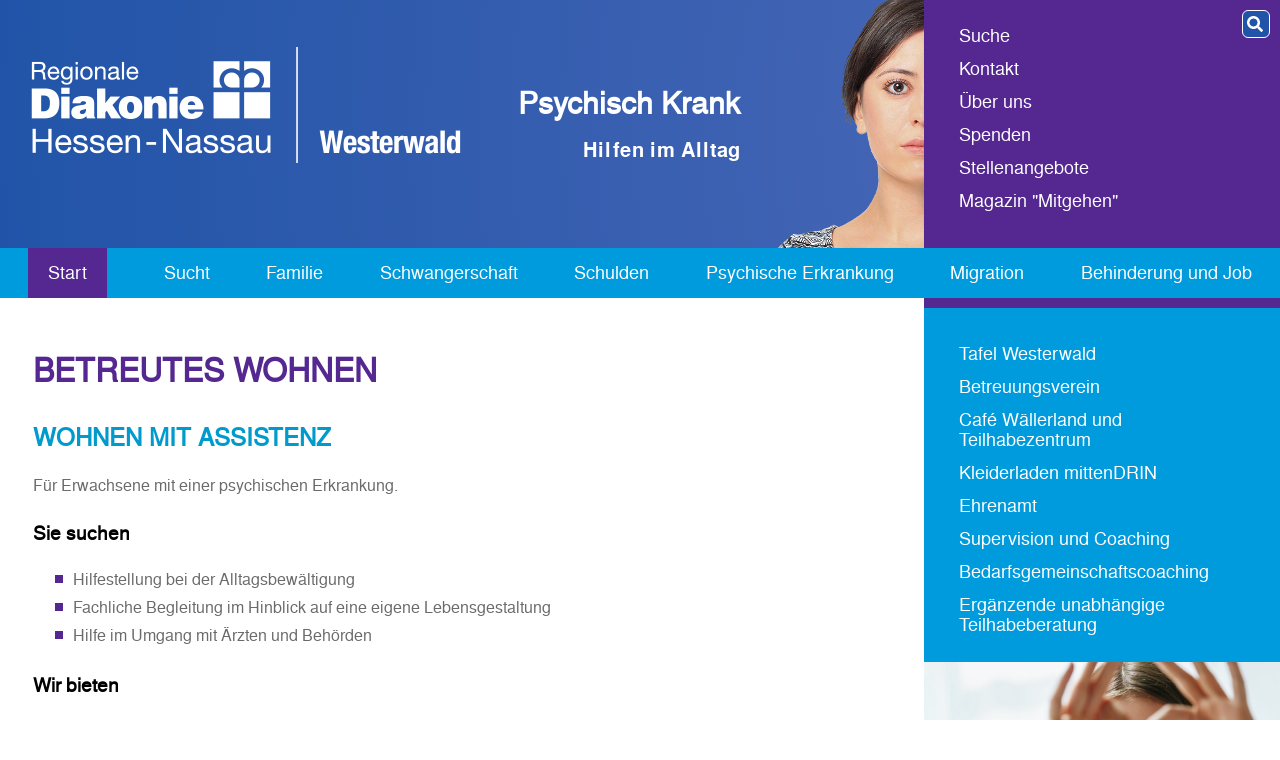

--- FILE ---
content_type: text/html; charset=utf-8
request_url: https://diakonie-westerwald.de/betreutes-wohnen.html
body_size: 4483
content:
<!DOCTYPE html>
<html lang="de">
<head>
<meta charset="utf-8">
<title>Betreutes Wohnen - Diakonisches Werk Westerwald</title>
<base href="https://diakonie-westerwald.de/">
<meta name="robots" content="index,follow">
<meta name="description" content="">
<meta name="generator" content="Contao Open Source CMS">
<meta name="viewport" content="width=device-width, initial-scale=1">
<link rel="stylesheet" href="assets/contao/css/layout.min.css?v=369e0594"><link rel="stylesheet" href="assets/contao/css/responsive.min.css?v=369e0594">    <link rel="stylesheet" href="files/layout/css/styles.css">
<link rel="stylesheet" href="files/layout/css/tinymce.css">
<link rel="stylesheet" media="print" href="files/layout/css/print.css">
<script src="assets/jquery/js/jquery.min.js?v=6f0613d3"></script>
<!--[if lt IE 9]><script src="assets/html5shiv/js/html5shiv-printshiv.min.js"></script><![endif]-->
</head>
<body id="top" class="mac chrome blink ch131" itemscope itemtype="http://schema.org/WebPage">
<!-- indexer::stop -->
<header id="header" itemscope itemtype="http://schema.org/WPHeader">
<a class="logo_wrapper" href="/">
<img class="logo" src="/files/layout/img/LOGO_RDHN_Westerwald_final_weiss.png" alt="Regionale Diakonie Westerwald">
<!--<img class="logo" src="/files/layout/img/Logo_Diakonie_Westerwald.png" alt="Diakonisches Werk Westerwald">-->
</a>
<figure role="group">
<figcaption>
<h1>Psychisch Krank</h1>
<span>Hilfen im Alltag</span>
</figcaption>
<img src="files/layout/img/angebote/18.png" alt="Psychisch Krank">
</figure>
<div class="toolbox tablet" id="toolbox" role="region" aria-live="polite">
<a href="/suche.html" title="Seitensuche"><span class="searchlnk icon" role="button"><i class="fas fa-search fa-1x" ></i></span></a>
<span class="search icon" role="button" aria-controls="toolbox"><i class="fas fa-search fa-1x" ></i></span>
<nav class="mod_navigation block" itemscope itemtype="http://schema.org/SiteNavigationElement">
<a href="betreutes-wohnen.html#skipNavigation2" class="invisible">Navigation überspringen</a>
<ul class="level_1">
<li class="first"><a href="kontakt.html" title="Kontakt" class="first" itemprop="url"><span itemprop="name">Kontakt</span></a></li>
<li><a href="leitbild.html" title="Über uns" itemprop="url"><span itemprop="name">Über uns</span></a></li>
<li><a href="spenden.html" title="Spenden" itemprop="url"><span itemprop="name">Spenden</span></a></li>
<li><a href="stellenangebote.html" title="Stellenangebote" itemprop="url"><span itemprop="name">Stellenangebote</span></a></li>
<li class="last"><a href="magazin-mitgehen.html" title="Magazin &quot;Mitgehen&quot;" class="last" itemprop="url"><span itemprop="name">Magazin "Mitgehen"</span></a></li>
</ul>
<a id="skipNavigation2" class="invisible">&nbsp;</a>
</nav>
<span style="display:none" class="close icon" role="button" aria-controls="toolbox"><i class="fas fa-times fa-1x" ></i></span>
<form style="display:none" action="/suche.html" class="search">
<h1>Webseite durchsuchen</h1>
<label for="term">Geben Sie einen Suchbegriff ein:</label>
<input autocomplete="off" id="term" name="keywords" type="text">
<button type="submit"><i class="fas fa-search fa-1x"></i> Suchen</button>
</form>
</div>
<nav class="main closed" id="mainmenu">
<div class="mainmenubutton" role="button" aria-controls="mainmenu"><i class="fas fa-bars"></i></div>
<ul class="wrapper">
<li class="subAngebote">
<span>Angebote</span>
<ul class="level_1">
<li class="forward"><a href="./" title="Start" class="first" >Start</a></li>
<li><a href="sucht.html" title="Sucht" class="submenu" aria-haspopup="true" >Sucht</a>
<ul class="level_2">
<li><a href="sucht-und-drogenberatung.html" title="Sucht und Drogenberatung" class="first" >Sucht und Drogenberatung</a></li>
<li><a href="g%C3%BCckspielsuchtberatung.html" title="Gücksspielsuchtberatung" >Gücksspielsuchtberatung</a></li>
<li><a href="ambulante-reha-sucht.html" title="Ambulante Reha Sucht" >Ambulante Reha Sucht</a></li>
<li><a href="nachsorge.html" title="Nachsorge" >Nachsorge</a></li>
<li><a href="mpu-vorbereitung.html" title="MPU Vorbereitung" >MPU Vorbereitung</a></li>
<li><a href="pr%C3%A4vention.html" title="Prävention" >Prävention</a></li>
<li><a href="lebenskuenstler-in.html" title="Lebenskünstler:in" >Lebenskünstler:in</a></li>
<li><a href="suchtkrankenhelferausbildung.html" title="Selbsthilfe" class="last" >Selbsthilfe</a></li>
</ul>
</li>
<li class="forward"><a href="erziehungs-familien-und-lebensberatung.html" title="Familie" class="submenu" aria-haspopup="true" >Familie</a>
<ul class="level_2">
<li><a href="erziehungs-familien-und-lebensberatung.html" title="Erziehungsberatung" class="first" >Erziehungsberatung</a></li>
<li><a href="psychodiagnostik.html" title="Familien-, Paar- und Lebensberatung" >Familien-, Paar- und Lebensberatung</a></li>
<li><a href="schulsozialarbeit.html" title="Schulsozialarbeit" >Schulsozialarbeit</a></li>
<li><a href="kita-sozialarbeit.html" title="Kita-Sozialarbeit" class="last" >Kita-Sozialarbeit</a></li>
</ul>
</li>
<li class="forward"><a href="schwangerenberatung.html" title="Schwangerschaft" class="submenu" aria-haspopup="true" >Schwangerschaft</a>
<ul class="level_2">
<li><a href="schwangerenberatung.html" title="Schwangerenberatung" class="first" >Schwangerenberatung</a></li>
<li><a href="schwangerschaftskonfliktberatung.html" title="Schwangerschaftskonfliktberatung" >Schwangerschaftskonfliktberatung</a></li>
<li><a href="sexualp%C3%A4dagogisches-angebot.html" title="Sexualpädagogisches Angebot" class="last" >Sexualpädagogisches Angebot</a></li>
</ul>
</li>
<li class="forward"><a href="schuldner-und-insolvenzberatungsstelle.html" title="Schulden" class="submenu" aria-haspopup="true" >Schulden</a>
<ul class="level_2">
<li><a href="schuldner-und-insolvenzberatungsstelle.html" title="Schuldner- und Insolvenzberatungsstelle" class="first last" >Schuldner- und Insolvenzberatungsstelle</a></li>
</ul>
</li>
<li class="forward"><a href="kontakt-und-informationsstelle.html" title="Psychische Erkrankung" class="submenu trail" aria-haspopup="true" >Psychische Erkrankung</a>
<ul class="level_2">
<li><a href="kontakt-und-informationsstelle.html" title="Kontakt- und Informationsstelle" class="sibling first" >Kontakt- und Informationsstelle</a></li>
<li><a href="tagesst%C3%A4tte.html" title="Tagesstätte" class="sibling" >Tagesstätte</a></li>
<li><a href="betreutes-wohnen.html" title="Betreutes Wohnen" class="active" >Betreutes Wohnen</a></li>
<li><a href="pers%C3%B6nliches-budget.html" title="Persönliches Budget" class="sibling last" >Persönliches Budget</a></li>
</ul>
</li>
<li><a href="migration.html" title="Migration" class="submenu" aria-haspopup="true" >Migration</a>
<ul class="level_2">
<li><a href="jugendmigrationsdienst.html" title="Jugendmigrationsdienst" class="first" >Jugendmigrationsdienst</a></li>
<li><a href="migrationsberatung-f%C3%BCr-erwachsene.html" title="Migrationsberatung für Erwachsene" >Migrationsberatung für Erwachsene</a></li>
<li><a href="migrationsberatung-f%C3%BCr-gefl%C3%BCchtete.html" title="Migrationsfachdienst für Geflüchtete" >Migrationsfachdienst für Geflüchtete</a></li>
<li><a href="psychosoziales-zentrum-f%C3%BCr-gefl%C3%BCchtete.html" title="Psychosoziales Zentrum Montabaur" >Psychosoziales Zentrum Montabaur</a></li>
<li><a href="fl%C3%BCchtlingsarbeit.html" title="Koordination freiwilliges Ehrenamt" >Koordination freiwilliges Ehrenamt</a></li>
<li><a href="asylverfahrensberatung.html" title="Respekt Coaches" class="last" >Respekt Coaches</a></li>
</ul>
</li>
<li class="forward"><a href="inklusionsberatung.html" title="Behinderung und Job" class="submenu last" aria-haspopup="true" >Behinderung und Job</a>
<ul class="level_2">
<li><a href="inklusionsberatung.html" title="Inklusionsberatung" class="first" >Inklusionsberatung</a></li>
<li><a href="berufsbegleitender-dienst.html" title="Berufsbegleitender Dienst" >Berufsbegleitender Dienst</a></li>
<li><a href="%C3%BCbergang-schule-beruf.html" title="Übergang Schule – Beruf" >Übergang Schule – Beruf</a></li>
<li><a href="unterst%C3%BCtze-besch%C3%A4ftigung.html" title="Unterstützte Beschäftigung" class="last" >Unterstützte Beschäftigung</a></li>
</ul>
</li>
</ul>
</li>
<li class="subThemen">
<span>Themen</span>
<ul class="level_1">
<li><a href="tafel-westerwald.html" title="Tafel Westerwald" class="first" >Tafel Westerwald</a></li>
<li><a href="betreuungsverein.html" title="Betreuungsverein" >Betreuungsverein</a></li>
<li><a href="marktplatz-8-geschenke-und-mehr.html" title="Café Wällerland und Teilhabezentrum" >Café Wällerland und Teilhabezentrum</a></li>
<li><a href="kleiderladen-mittendrin.html" title="Kleiderladen mittenDRIN" >Kleiderladen mittenDRIN</a></li>
<li><a href="ehrenamt.html" title="Ehrenamt" >Ehrenamt</a></li>
<li><a href="supervision-und-coaching.html" title="Supervision und Coaching" >Supervision und Coaching</a></li>
<li><a href="bedarfsgemeinschaftscoaching.html" title="Bedarfs&shy;gemeinschafts&shy;coaching" >Bedarfs&shy;gemeinschafts&shy;coaching</a></li>
<li><a href="erg%C3%A4nzende-unabh%C3%A4ngige-teilhabeberatung.html" title="Ergänzende unabhängige Teilhabeberatung" class="last" >Ergänzende unabhängige Teilhabeberatung</a></li>
</ul>
</li>
<li class="subToolbox">
<span>Diakonie</span>
<ul class="level_1">
<li><a href="kontakt.html" title="Kontakt" class="first" >Kontakt</a></li>
<li><a href="leitbild.html" title="Über uns" >Über uns</a></li>
<li><a href="spenden.html" title="Spenden" >Spenden</a></li>
<li><a href="stellenangebote.html" title="Stellenangebote" >Stellenangebote</a></li>
<li><a href="magazin-mitgehen.html" title="Magazin &quot;Mitgehen&quot;" class="last" >Magazin "Mitgehen"</a></li>
</ul>
</li>
<li class="subRight">
<span>Rechtliches</span>
<ul class="level_1">
<li><a href="datenschutz.html" title="Datenschutz" class="first" >Datenschutz</a></li>
<li><a href="vernetzung.html" title="Vernetzt" >Vernetzt</a></li>
<li><a href="impressum.html" title="Impressum" class="last" >Impressum</a></li>
</ul>
</li>
<li class="subSearch">
<form style="display:none" class="search">
<h1>Webseite durchsuchen</h1>
<label for="term">Geben Sie einen Suchbegriff ein:</label>
<input id="term" name="term" type="text">
<button type="submit"><i class="fas fa-search fa-1x"></i> Suchen</button>
</form>
</li>
</ul>
</nav>
</header>
<main temscope itemtype="http://schema.org/WebPageElement" itemprop="mainContentOfPage">
<div class="wrapper">
<article role="main">
<!-- indexer::continue -->
<div class="mod_article first last block" id="article-27">
<div class="ce_text first block">
<h1>Betreutes Wohnen</h1>
<h2>Wohnen mit Assistenz</h2>
<p>Für Erwachsene mit einer psychischen Erkrankung.</p>
<h3>Sie suchen</h3>
<ul>
<li>Hilfestellung bei der Alltagsbewältigung</li>
<li>Fachliche Begleitung im Hinblick auf eine eigene Lebensgestaltung</li>
<li>Hilfe im Umgang mit Ärzten und Behörden</li>
</ul>
<h3>Wir bieten</h3>
<ul>
<li>Fachliche Hilfe in der gewohnten Umgebung</li>
<li>Hilfen zur Stabilisierung</li>
<li>Ausbau und Erhalt der selbständigen Lebensführung</li>
<li>Krisenintervention</li>
</ul>
<p>Betreutes Wohnen Westerburg<br>Hergenrother Straße 2a, 56457 Westerburg<br>Tel. 02663 / 9430-42 und -43</p>
<p>Betreutes Wohnen Montabaur<br>Bahnhofstraße 69, 56410 Montabaur<br>Tel: 02602 / 10698-70 und -76</p>
</div>
<div class="ce_text last block">
<figure class="image_container float_right">
<img src="files/layout/img/Flyer/Flyer_PSYCHISCH_KRANK_web.jpg" width="150" height="315" alt="" itemprop="image">
</figure>
<h2>Download</h2>
<p>Hier finden Sie unseren <a href="files/layout/img/Flyer/Flyer_PSYCHISCH_KRANK__25_printcom_web.pdf" target="_blank" rel="noopener">Flyer zum Thema &#34;Psychisch Krank&#34;.</a></p>
</div>
</div>
<!-- indexer::stop -->
</article>
<aside role="complementary">
<nav class="mod_navigation themen tablet block" itemscope itemtype="http://schema.org/SiteNavigationElement">
<a href="betreutes-wohnen.html#skipNavigation4" class="invisible">Navigation überspringen</a>
<ul class="level_1">
<li class="first"><a href="tafel-westerwald.html" title="Tafel Westerwald" class="first" itemprop="url"><span itemprop="name">Tafel Westerwald</span></a></li>
<li><a href="betreuungsverein.html" title="Betreuungsverein" itemprop="url"><span itemprop="name">Betreuungsverein</span></a></li>
<li><a href="marktplatz-8-geschenke-und-mehr.html" title="Café Wällerland und Teilhabezentrum" itemprop="url"><span itemprop="name">Café Wällerland und Teilhabezentrum</span></a></li>
<li><a href="kleiderladen-mittendrin.html" title="Kleiderladen mittenDRIN" itemprop="url"><span itemprop="name">Kleiderladen mittenDRIN</span></a></li>
<li><a href="ehrenamt.html" title="Ehrenamt" itemprop="url"><span itemprop="name">Ehrenamt</span></a></li>
<li><a href="supervision-und-coaching.html" title="Supervision und Coaching" itemprop="url"><span itemprop="name">Supervision und Coaching</span></a></li>
<li><a href="bedarfsgemeinschaftscoaching.html" title="Bedarfs&shy;gemeinschafts&shy;coaching" itemprop="url"><span itemprop="name">Bedarfs&shy;gemeinschafts&shy;coaching</span></a></li>
<li class="last"><a href="erg%C3%A4nzende-unabh%C3%A4ngige-teilhabeberatung.html" title="Ergänzende unabhängige Teilhabeberatung" class="last" itemprop="url"><span itemprop="name">Ergänzende unabhängige Teilhabeberatung</span></a></li>
</ul>
<a id="skipNavigation4" class="invisible">&nbsp;</a>
</nav>
<div class="contentBoxesWrapper">
<article class="spenden contentBox">
<img src="files/layout/img/spendenbox.jpg" />
<a href="spenden.html">
<h2>Spenden</h2>
<p>Menschlichkeit braucht Unterstützung</p>
</a>
</article>
</div>
</aside>
<nav class="mod_navigation rechtliches tablet block" itemscope itemtype="http://schema.org/SiteNavigationElement">
<a href="betreutes-wohnen.html#skipNavigation13" class="invisible">Navigation überspringen</a>
<ul class="level_1">
<li class="first"><a href="datenschutz.html" title="Datenschutz" class="first" itemprop="url"><span itemprop="name">Datenschutz</span></a></li>
<li><a href="vernetzung.html" title="Vernetzt" itemprop="url"><span itemprop="name">Vernetzt</span></a></li>
<li class="last"><a href="impressum.html" title="Impressum" class="last" itemprop="url"><span itemprop="name">Impressum</span></a></li>
</ul>
<a id="skipNavigation13" class="invisible">&nbsp;</a>
</nav>
<a href="javascript:print();" class="printpage"><i class="fas fa-print"></i>Seite drucken</a>
<footer class="adressen" itemtype="http://schema.org/Organization">
<div class="oranisation">
<h2 itemprop="name">Regionale Diakonie Westerwald</h2>
<div itemprop="address" itemscope itemtype="http://schema.org/PostalAddress">
<span itemprop="streetAddress">Hergenrother Straße 2a</span>,
<span itemprop="postalCode">56457</span>
<span itemprop="addressLocality">Westerburg</span>
</div>
<span itemprop="telephone">(0 26 63) 94 30-0</span>
<a href="mailto:info@diakonie-westerwald.de" itemprop="email">info@diakonie-westerwald.de</a>
</div>
<div itemtype="subOrganization">
<h2 itemprop="name">Außenstelle Montabaur</h2>
<div itemprop="address" itemscope itemtype="http://schema.org/PostalAddress">
<span itemprop="streetAddress">Bahnhofstraße 69</span>,
<span itemprop="postalCode">56410</span>
<span itemprop="addressLocality">Montabaur</span>
</div>
<span itemprop="telephone">(0 26 02) 10698-0</span>
<a href="mailto:aussenstelle@diakonie-westerwald.de" itemprop="email">aussenstelle@diakonie-westerwald.de</a>
</div>
</footer>
</div>
</main>
<footer id="footer" itemscope itemtype="http://schema.org/WPFooter">
<div class="kreuzflaeche">
<div></div>
<div></div>
</div>
</footer>
<script type="application/ld+json">{"@context":{"contao":"https:\/\/schema.contao.org\/"},"@type":"contao:Page","contao:title":"Betreutes Wohnen","contao:pageId":32,"contao:noSearch":false,"contao:protected":false,"contao:groups":[],"contao:fePreview":false}</script><script defer src="/files/layout/js/fontawesome-5.0.1/js/fontawesome-all.js"></script>
<script defer src="/files/layout/js/page.js"></script>
<script defer src="/files/layout/js/news-slider.js"></script>
</body>
</html>

--- FILE ---
content_type: text/css
request_url: https://diakonie-westerwald.de/files/layout/css/styles.css
body_size: 19192
content:
@import 'normalize.css';
html,
body {
  margin: 0;
  padding: 0;
  color: #000;
  font-family: freesansmedium, Arial, sans-serif;
  min-height: 100%;
  height: 100%;
  min-width: 300px;
}
nav ul {
  list-style-type: none;
  margin: 0;
  padding: 0;
}
nav ul li a {
  display: block;
  width: 100%;
  border-bottom: 1px solid transparent;
  font-size: 18px;
}
nav ul li a,
nav ul li a:hover,
nav ul li a:active {
  color: #fff;
  text-decoration: none;
}
/* Generated by Font Squirrel (https://www.fontsquirrel.com) on December 8, 2017 */
@font-face {
  font-family: 'freesansmedium';
  src: url("fonts/freesans-webfont.eot");
  src: url("fonts/freesans-webfont.eot?#iefix") format('embedded-opentype'), url("fonts/freesans-webfont.woff2") format('woff2'), url("fonts/freesans-webfont.woff") format('woff'), url("fonts/freesans-webfont.ttf") format('truetype'), url("fonts/freesans-webfont.svg#freesansmedium") format('svg');
  font-weight: normal;
  font-style: normal;
}
@font-face {
  font-family: 'freesansbold';
  src: url("fonts/freesansbold-webfont.eot");
  src: url("fonts/freesansbold-webfont.eot?#iefix") format('embedded-opentype'), url("fonts/freesansbold-webfont.woff2") format('woff2'), url("fonts/freesansbold-webfont.woff") format('woff'), url("fonts/freesansbold-webfont.ttf") format('truetype'), url("fonts/freesansbold-webfont.svg#freesansbold") format('svg');
  font-weight: normal;
  font-style: normal;
}
@font-face {
  font-family: 'freesansboldoblique';
  src: url("fonts/freesansboldoblique-webfont.eot");
  src: url("fonts/freesansboldoblique-webfont.eot?#iefix") format('embedded-opentype'), url("fonts/freesansboldoblique-webfont.woff2") format('woff2'), url("fonts/freesansboldoblique-webfont.woff") format('woff'), url("fonts/freesansboldoblique-webfont.ttf") format('truetype'), url("fonts/freesansboldoblique-webfont.svg#freesansboldoblique") format('svg');
  font-weight: normal;
  font-style: normal;
}
@font-face {
  font-family: 'freesansoblique';
  src: url("fonts/freesansoblique-webfont.eot");
  src: url("fonts/freesansoblique-webfont.eot?#iefix") format('embedded-opentype'), url("fonts/freesansoblique-webfont.woff2") format('woff2'), url("fonts/freesansoblique-webfont.woff") format('woff'), url("fonts/freesansoblique-webfont.ttf") format('truetype'), url("fonts/freesansoblique-webfont.svg#freesansoblique") format('svg');
  font-weight: normal;
  font-style: normal;
}
header {
  background: radial-gradient(circle at right, #4364b4 30%, #2154a8 100%);
  height: 124px;
  position: relative;
  margin-bottom: 50px;
}
header .logo_wrapper {
  position: relative;
  z-index: 100;
}
header .logo {
  position: relative;
  top: 30px;
  left: 30px;
  height: 60px;
}
header figure {
  height: 100%;
  float: right;
  margin: 0;
  position: absolute;
  top: 0;
  width: 100%;
  right: 50px;
}
header figure img[src="files/layout/img/angebote/44.png"] {
  display: none;
}
header figure img {
  height: 100%;
  position: absolute;
  right: 0;
}
header figure figcaption {
  visibility: hidden;
  color: #fff;
  text-align: right;
  position: absolute;
  top: 30px;
  right: 90px;
}
header figure figcaption h1 {
  font-size: 16px;
  line-height: 16px;
  font-weight: 600;
  padding: 0;
  margin: 0;
}
header figure figcaption span {
  font-size: 14px;
  line-height: 14px;
  margin-top: 14px;
  display: inline-block;
  font-family: freesansbold;
}
@media only screen and (min-width: 700px) {
  header figure img[src="files/layout/img/angebote/44.png"] {
    display: block;
  }
  header figure figcaption {
    visibility: visible;
  }
}
@media only screen and (min-width: 916px) {
  header {
    height: 248px;
  }
  header .logo {
    height: 80px;
    top: 57px;
  }
  header figure {
    right: 250px;
  }
  header figure figcaption {
    top: 88px;
    right: 184px;
    max-width: 285px;
  }
  header figure figcaption h1 {
    font-size: 22px;
    line-height: 22px;
  }
  header figure figcaption span {
    font-size: 18px;
    line-height: 18px;
    margin-top: 18px;
  }
  header figure img {
    height: auto;
  }
}
@media only screen and (min-width:1200px) {
  header .logo {
    height: auto;
    top: 47px;
  }
  header figure {
    right: 356px;
  }
  header figure figcaption {
    right: 184px;
    max-width: 320px;
  }
  header figure figcaption h1 {
    line-height: 30px;
    font-size: 30px;
  }
  header figure figcaption span {
    font-size: 20px;
    line-height: 20px;
    margin-top: 20px;
  }
}
.toolbox {
  background-color: #542791;
  display: block;
  width: 50px;
  position: absolute;
  top: 0;
  right: 0;
  height: 100%;
}
.toolbox .searchlnk {
  display: block;
}
.toolbox .searchlnk .icon,
.toolbox .searchlnk .icon:hover {
  border: 0;
  background-color: #542791;
  top: 80px;
  color: #fff;
}
.toolbox .search {
  display: none;
}
.toolbox .home.icon {
  top: 45px;
  padding: 5px 6px 5px 4px;
}
.toolbox .icon {
  top: 10px;
  position: absolute;
  right: 10px;
}
.toolbox nav {
  display: none;
}
.toolbox nav ul {
  height: 100%;
}
.toolbox nav ul {
  display: flex;
  flex-direction: column;
  padding: 20px 10px;
}
.toolbox nav ul li:hover a {
  border-bottom: 1px solid #fff;
}
.toolbox nav ul li {
  margin-right: 15px;
  margin-left: 15px;
  line-height: 20px;
  padding: 6px 0;
}
@media only screen and (min-width:1200px) {
  .toolbox nav ul {
    padding: 20px;
  }
}
.toolbox form.search {
  color: #fff;
  margin: 20px;
}
.toolbox form.search h1 {
  display: block;
  width: 100%;
  font-size: 18px;
  margin: 21px auto 0 auto;
  text-align: left;
  line-height: 22px;
}
.toolbox form.search label {
  margin-top: 10px;
  display: block;
  line-height: 20px;
}
.toolbox form.search input[type="text"] {
  display: block;
  margin: 12px auto 0 auto;
  width: 100%;
  border: 0;
  border-bottom: 1px solid #fff;
  background-color: #542791;
  color: #fff;
  padding: 6px 0;
}
.toolbox form.search input[type="text"]:focus {
  outline: none;
}
.toolbox form.search button {
  border: 1px solid #fff;
  border-radius: 6px;
  color: #fff;
  background-color: #542791;
  margin-top: 25px;
}
.toolbox form.search button:hover {
  color: #542791;
  background-color: #fff;
}
@media only screen and (min-width: 916px) {
  .toolbox {
    width: 250px;
  }
  .toolbox .search {
    display: block;
  }
  .toolbox .searchlnk {
    display: none;
  }
  .toolbox nav {
    display: block;
  }
}
@media only screen and (min-width:1200px) {
  .toolbox {
    width: 356px;
  }
  .toolbox form.search h1 {
    font-size: 22px;
    margin: 40px auto 0 auto;
  }
  .toolbox form.search input[type="text"] {
    margin: 0 auto;
  }
}
nav.main {
  background-color: #009bdc;
  height: 50px;
  width: 100%;
  position: absolute;
  bottom: -50px;
}
nav.main .mainmenubutton {
  cursor: pointer;
  color: #fff;
  font-size: 20px;
  line-height: 50px;
}
nav.main .mainmenubutton .fa-bars {
  padding: 0 10px 0 40px;
}
nav.main .mainmenubutton:after {
  content: "Menu öffnen";
}
nav.main.open .mainmenubutton:after {
  content: "Menu schließen";
}
nav.main.open .wrapper {
  z-index: 100;
}
nav.main.open .wrapper >li {
  border-bottom: 2px solid #fff;
}
nav.main.open .wrapper >li >ul {
  padding-bottom: 20px;
}
nav.main.open .wrapper >li >span {
  font-size: 20px;
  font-weight: 600;
  color: #fff;
  margin-top: 20px;
  display: inline-block;
}
nav.main.open ul,
nav.main.open >li > ul {
  display: flex;
  flex-direction: column;
}
nav.main.open li {
  z-index: 100;
  padding: 0 20px;
  line-height: 20px;
  position: relative;
}
nav.main.open li .fa-angle-up,
nav.main.open li .fa-angle-down {
  color: #fff;
  display: block;
  font-size: 40px;
  position: absolute;
  left: 40px;
}
nav.main.open li a {
  display: inline-block;
  line-height: 20px;
  padding: 10px 0;
  width: auto;
}
nav.main.open li.subRight {
  background-color: #fff;
}
nav.main.open li.subRight a,
nav.main.open li.subRight span {
  color: #6a6a6a;
}
nav.main.open li.subToolbox {
  background-color: #2154a8;
}
nav.main.open li.subThemen {
  background-color: #542791;
}
nav.main.open li.subAngebote {
  padding: 0;
  background-color: #009bdc;
  cursor: pointer;
}
nav.main.open li.subAngebote >span {
  display: none;
}
nav.main.open li.subAngebote ul.level_1 >li:first-child {
  line-height: 49px;
  margin-bottom: 20px;
  background-color: #542791;
}
nav.main.open li.subAngebote ul.level_1 >li:first-child >a {
  margin: 0 20px;
}
nav.main.open li.subAngebote li.closed,
nav.main.open li.subAngebote li.open {
  padding: 0 20px 0 80px;
}
nav.main.open li.subAngebote li.closed >span,
nav.main.open li.subAngebote li.open >span {
  display: inline;
}
nav.main.open li.subAngebote li.closed .fa-angle-down {
  display: inline;
}
nav.main.open li.subAngebote li.closed .fa-angle-up {
  display: none;
}
nav.main.open li.subAngebote li.closed ul {
  display: none;
}
nav.main.open li.subAngebote li.open .fa-angle-down {
  display: none;
}
nav.main.open li.subAngebote li.open .fa-angle-up {
  display: inline;
}
nav.main.open li.subAngebote li.open ul {
  display: flex;
}
nav.main.closed li.subRight ul,
nav.main.closed li.subToolbox ul,
nav.main.closed li.subThemen ul,
nav.main.closed li.subAngebote ul,
nav.main.closed li.subRight span,
nav.main.closed li.subToolbox span,
nav.main.closed li.subThemen span,
nav.main.closed li.subAngebote span {
  display: none;
}
nav.main.closed li.subAngebote ul {
  z-index: 100;
  flex-direction: row;
  justify-content: space-around;
}
nav.main.closed li.subAngebote ul .fa-angle-up,
nav.main.closed li.subAngebote ul .fa-angle-down {
  display: none;
}
nav.main.closed li.subAngebote ul >li {
  line-height: 50px;
}
nav.main.closed li.subAngebote ul >li >ul {
  display: none;
}
nav.main.closed li.subAngebote ul >li:hover >ul {
  top: 50px;
  border-top: 1px solid #fff;
  position: absolute;
  display: flex;
  background-color: #009bdc;
  flex-direction: column;
  margin-left: -30px;
}
nav.main.closed li.subAngebote ul >li:hover >ul >li {
  line-height: 20px;
  padding: 10px 30px;
}
nav.main.closed li.subAngebote ul >li:hover >ul >li >a {
  line-height: 22px;
}
@media only screen and (min-width: 916px) {
  nav.main .mainmenubutton:after {
    content: "Angebote öffnen";
  }
  nav.main.open .mainmenubutton:after {
    content: "Angebote schließen";
  }
  nav.main.open li.subToolbox ul,
  nav.main.open li.subThemen ul,
  nav.main.open li.subToolbox span,
  nav.main.open li.subThemen span {
    display: none;
  }
  nav.main.open li.subAngebote span {
    display: none;
  }
  nav.main.open li.subAngebote ul {
    display: flex;
  }
}
@media only screen and (min-width: 945px) {
  nav.main.closed li.subRight ul,
  nav.main.closed li.subToolbox ul,
  nav.main.closed li.subThemen ul,
  nav.main.closed li.subRight span,
  nav.main.closed li.subToolbox span,
  nav.main.closed li.subThemen span {
    display: none;
  }
  nav.main.closed li.subAngebote ul.level_2 {
    border: 1px solid #fff;
    border-top: 0 !important;
  }
  nav.main.closed li.subAngebote ul.level_1 >li:first-child {
    line-height: 49px;
    margin-bottom: 1px;
    background-color: #542791;
  }
  nav.main.closed li.subAngebote ul.level_1 >li:first-child >a {
    margin: 0 20px;
  }
  nav.main.closed li.subAngebote ul {
    display: flex;
  }
  nav.main.closed .mainmenubutton {
    display: none;
  }
}
.wrapper {
  max-width: 1300px;
  margin: 0 auto;
}
main {
  position: relative;
  padding-top: 10px;
  min-height: 1000px;
  height: auto !important;
  color: #6a6a6a;
}
main .wrapper > article {
  margin: 0 20px 40px 20px;
}
main .wrapper {
  margin: 0 auto;
}
main p {
  font-size: 16px;
  line-height: 24px;
}
main h1,
main h2,
main h3,
main h4,
main h5,
main h6 {
  margin: 20px 0 10px 0;
  color: #000;
}
main .mod_newslist {
  padding-bottom: 40px;
}
@media only screen and (min-width: 916px) {
  main {
    padding-top: 25px;
  }
  main .wrapper >article {
    margin: 0 270px 0 20px;
  }
}
@media only screen and (min-width:2000px) {
  .wrapper {
    padding-left: 30%;
  }
}
@media only screen and (min-width:1200px) {
  main .wrapper >article {
    margin: 0 376px 0 33px;
  }
}
aside {
  display: flex;
  flex-wrap: wrap;
}
aside article {
  margin-left: 20px;
}
aside nav {
  width: 250px;
}
aside .contentBoxesWrapper {
  margin-top: 20px;
}
aside .adressen,
aside .contentBoxesWrapper {
  background-color: #4364b4;
  margin: 0 20px;
}
aside .adressen {
  width: 100%;
}
aside .adressen span[itemprop="streetAddress"] {
  display: block;
}
aside .onlineberatung {
  margin-left: 0;
}
aside .onlineberatung,
aside .adressen {
  padding: 20px 20px 20px 36px;
  color: #fff;
}
aside .onlineberatung h1,
aside .adressen h1,
aside .onlineberatung h2,
aside .adressen h2,
aside .onlineberatung h3,
aside .adressen h3,
aside .onlineberatung h5,
aside .adressen h5,
aside .onlineberatung h6,
aside .adressen h6,
aside .onlineberatung p,
aside .adressen p,
aside .onlineberatung span,
aside .adressen span,
aside .onlineberatung a,
aside .adressen a,
aside .onlineberatung div,
aside .adressen div {
  color: #fff;
  margin: 0;
}
aside .adressen h1,
aside .adressen h2,
aside .adressen h3,
aside .adressen h5,
aside .adressen h6,
aside .adressen p,
aside .adressen span,
aside .adressen a,
aside .adressen div {
  font-size: 16px;
}
aside .adressen div[itemtype="subOrganization"] {
  padding-top: 20px;
}
aside .spenden {
  position: relative;
  margin: 0;
}
aside .spenden img {
  width: 100%;
  height: auto;
}
aside .spenden a {
  position: absolute;
  top: 0;
  display: block;
  height: 100%;
  width: 100%;
}
aside .spenden h2,
aside .spenden p {
  background-color: rgba(255,255,255,0.8);
  display: inline-block;
  padding: 5px;
  color: #000;
  position: absolute;
  left: 0;
}
aside .spenden h2 {
  top: 33px;
  font-size: 30px;
}
aside .spenden p {
  top: 125px;
  font-size: 20px;
}
@media only screen and (min-width: 916px) {
  aside .spenden h2,
  aside .spenden p {
    margin: 0;
  }
  aside .spenden h2 {
    top: 25px;
    font-size: 25px;
  }
  aside .spenden p {
    top: 100px;
  }
  aside nav {
    width: 250px;
    position: absolute;
    right: 0;
    display: block;
  }
  aside nav.themen {
    top: 0;
  }
  aside nav.rechtliches {
    top: 500px;
  }
  aside .adressen,
  aside .contentBoxesWrapper {
    margin: 0 270px 0 20px;
  }
}
@media only screen and (min-width: 916px) {
  aside {
    position: absolute;
    top: 0;
    right: 0;
    display: block;
    width: 250px;
  }
  aside .adressen {
    width: auto;
  }
  aside .adressen,
  aside .contentBoxesWrapper {
    margin: auto;
  }
  aside .onlineberatung {
    margin-left: 0;
  }
  aside .contentBoxesWrapper {
    margin-top: 0;
  }
  aside nav {
    width: auto;
    position: static;
  }
}
@media only screen and (min-width:1200px) {
  aside {
    width: 356px;
  }
  aside .spenden h2 {
    top: 120px;
    font-size: 30px;
  }
  aside .spenden p {
    top: 195px;
    font-size: 20px;
  }
}
nav.themen {
  padding-top: 10px;
  border-top: 10px solid #542791;
  background-color: #009bdc;
  display: none;
  width: 250px;
}
nav.themen ul {
  display: flex;
  flex-direction: column;
  padding: 20px 10px;
}
nav.themen ul li:hover a {
  border-bottom: 1px solid #fff;
}
nav.themen ul li {
  margin-right: 15px;
  margin-left: 15px;
  line-height: 20px;
  padding: 6px 0;
}
@media only screen and (min-width:1200px) {
  nav.themen ul {
    padding: 20px;
  }
}
@media only screen and (min-width: 916px) {
  nav.themen {
    display: block;
  }
}
@media only screen and (min-width:1200px) {
  nav.themen {
    width: 356px;
  }
}
nav.rechtliches {
  margin: 100px 0 100px 33px;
}
nav.rechtliches ul {
  padding-left: 0 !important;
  display: flex;
  flex-direction: column;
}
nav.rechtliches ul li:before {
  content: '' !important;
  display: none !important;
}
nav.rechtliches ul li {
  flex-grow: 1;
}
nav.rechtliches ul li a span {
  color: #6a6a6a;
}
nav.rechtliches ul li a.printpage:hover {
  text-decoration: none;
}
nav.rechtliches ul li a.printpage {
  color: #6a6a6a;
}
nav.rechtliches ul li a.printpage .fa-print {
  color: #6a6a6a;
  padding-right: 10px;
}
@media only screen and (min-width: 700px) {
  nav.rechtliches ul {
    flex-direction: row;
  }
}
@media only screen and (min-width: 916px) {
  main nav.rechtliches {
    margin-right: 270px;
  }
}
@media only screen and (min-width:1200px) {
  main nav.rechtliches {
    margin-right: 376px;
  }
}
body>footer {
  margin-top: -160px;
  overflow: hidden;
}
body>footer .kreuzflaeche {
  transform: rotate(-4deg);
  position: relative;
  bottom: -185px;
  left: 14px;
}
body>footer .kreuzflaeche div:first-child,
body>footer .kreuzflaeche div:last-child {
  display: inline-block;
  height: 300px;
}
body>footer .kreuzflaeche div:first-child {
  background-color: #009bdc;
  width: 35%;
  float: left;
  position: relative;
  left: -28px;
}
body>footer .kreuzflaeche div:last-child {
  background-color: #2154a8;
  width: 65%;
}
.adressen {
  margin-left: 33px;
}
.adressen div[itemtype="subOrganization"] {
  padding-top: 20px;
}
.adressen h2 {
  display: inline-block;
  margin: 0;
}
.adressen h2:after {
  content: ':';
  margin: 0 10px 0 0;
}
.adressen div {
  display: inline-block;
}
.adressen h1,
.adressen h2,
.adressen h3,
.adressen h4,
.adressen h5,
.adressen span,
.adressen a,
.adressen div {
  font-size: 14px;
  font-weight: normal;
  color: #6a6a6a;
  display: inline-block;
}
.adressen span[itemprop="telephone"]:before {
  display: inline-block;
  content: "Tel:";
}
.adressen a {
  text-decoration: none;
}
@media only screen and (min-width: 916px) {
  main footer.adressen {
    margin-right: 270px;
  }
}
@media only screen and (min-width:1200px) {
  main footer.adressen {
    margin-right: 376px;
  }
}
.pagination {
  text-align: center;
}
.pagination ul li {
  display: inline-block;
  padding: 0 10px;
}
.pagination ul li:before {
  content: '';
  display: none !important;
}
.news-slider {
  margin-bottom: 30px;
}
.news-slider .controls .icon {
  padding: 0 6px 15px 4px;
  display: inline-block;
  margin-top: 20px;
}
.news-slider .controls .icon:last-child {
  float: right;
}
.news-slider .slider-viewport {
  overflow: hidden;
  width: 100%;
  height: 270px;
}
.news-slider .slider-viewport .top-news {
  position: relative;
}
.news-slider .slider-viewport .top-news a:hover {
  text-decoration: none;
}
.news-slider .slider-viewport .top-news .top-news-item {
  float: left;
  position: relative;
  display: flex;
  flex-wrap: nowrap;
}
.news-slider .slider-viewport .top-news .top-news-item figure {
  margin: 0;
  flex-grow: 1;
  width: 100%;
}
.news-slider .slider-viewport .top-news .top-news-item .teaser {
  margin-right: 20px;
  flex-grow: 1;
  width: 100%;
  order: -1;
}
.news-slider .slider-viewport .top-news .top-news-item .teaser h2 {
  margin: 0;
  font-size: 16px;
  line-height: 20px;
}
.icon {
  text-align: center;
  height: 16px;
  width: 16px;
  line-height: 16px;
  display: block;
  cursor: pointer;
  border: 1px solid #fff;
  border-radius: 6px;
  color: #fff;
  background-color: #2154a8;
  padding: 5px 6px 5px 4px;
}
.icon:hover {
  background-color: #fff;
  color: #2154a8;
}
.icon.inverted {
  border: 1px solid #2154a8;
  color: #2154a8;
  background-color: #fff;
}
.icon.inverted:hover {
  background-color: #2154a8;
  color: #fff;
}


--- FILE ---
content_type: text/css
request_url: https://diakonie-westerwald.de/files/layout/css/tinymce.css
body_size: 2263
content:
/*Überschriften*/
main [role=main] h1 {
	color: #542791;
	text-transform:uppercase;
}
main [role=main] h2 {
	color: #009BCC;
	text-transform:uppercase;
}
main [role=main] h3 {
	color:#000;
}

/*Listen*/
main [role=main] ul{
	list-style-type: none;
	padding-left:40px;
}
main [role=main] ul li:before{
	content:'';
	display:inline-block;
	width:8px;
	margin-left: -8px;
	margin-bottom:2px;
	height:8px;
	background-color:#542791;
	position: relative;
	right:10px
}
main [role=main] ul > li > ul{
	padding-left:20px;
}
main [role=main] ul > li > ul > li:before{
	background-color:#009BCC;
}
/*Links*/
main [role=main] a{
	color:inherit;
	text-decoration: underline;

}
main [role=main] a:hover{
	font-weight:bold;

}
main [role=main] :not(p)>a{
	text-decoration: none;
}
main [role=main] :not(p)>a:hover{
	text-decoration: underline;
	font-weight:normal;
}

/*"Rechts nach Links" Klasse*/
main [role=main] .rtl{
	direction: rtl;
}

/*"Rechts" nach Links" Listen*/
main [role=main] .rtl ul{
	list-style-type: none;
	padding-right:40px;
	padding-left:auto;
}
main [role=main] .rtl ul li:before{
	content:'';
	display:inline-block;
	width:8px;
	margin-right: -8px;
	margin-left: auto;
	margin-bottom:2px;
	height:8px;
	background-color:#542791;
	position: relative;
	right:auto;
	left: 10px
}
main [role=main] .rtl ul > li > ul{
	padding-right:20px;
	padding-left:auto;
}
main [role=main] .rtl ul > li > ul > li:before{
	background-color:#009BCC;
}

/*News Startseite*/

.mod_newslist .layout_latest:not(:first-child){
	border-top: 1px solid #009bdc;
	padding-top: 20px;
	margin-top: 20px;
}

.mod_newslist .float_left{
	margin-left:0
}

.mod_newslist .float_right{
	margin-right:0
}

div.highlight {
	background-color:#4364b4;
	color: white;
	padding: 25px;
}
div.leichte_sprache,
div.leichte_sprache a{
	display:inline-block;
}

div.leichte_sprache {
	border:3px solid #FFA500;
	color: white;
	color:#4364b4;
}
div.leichte_sprache a{
	text-decoration: underline !important;
	font-weight: bold;
	padding: 25px;
}


div.highlight h1, div.highlight h3{
	color: white !important;
	padding-top: 0;
	margin-top:0;
	text-transform: uppercase;
}

p > img {
	padding:0 25px 25px 0
}

.mod_search .widget-text{
	float:left;
}

--- FILE ---
content_type: text/css
request_url: https://diakonie-westerwald.de/files/layout/css/print.css
body_size: 78
content:
#header,
#footer,
aside {
  display: none;
}
main [role="main"] ul {
  list-style-type: square;
  padding-left: 40px;
}
main [role="main"] ul li:before {
  display: none;
}


--- FILE ---
content_type: text/javascript
request_url: https://diakonie-westerwald.de/files/layout/js/page.js
body_size: 2819
content:
$(document).ready(function () {

    function openSeach(){
        $(".toolbox nav").hide();
        $(".toolbox .icon.search").hide();
        $(".toolbox .icon.close").show();
        $(".toolbox form.search").show();
        $(".toolbox form input").focus();
    }
    $(".toolbox .icon.search").on('click', function () {
        openSeach();
    });
    $(".toolbox .icon.close").on('click', function () {
        console.log('close search');
        $(".toolbox form.search").hide();
        $(this).hide();
        $(".toolbox nav").show();
        $(".toolbox .icon.search").show();
    });

    //mainmenu behaviour
    $(".mainmenubutton").on('click focus',function(){
        if ($("#mainmenu").hasClass('open')){
            $("#mainmenu").removeClass('open').addClass('closed');
        }else{
            $("#mainmenu").removeClass('closed').addClass('open');
        }
    });

    //add menu item
    $moveLink = $('#toolbox nav ul.level_1 > li.first > a');
    $moveLink.insertAfter($('#toolbox nav ul.level_1 > li.first')).wrapAll("<li></li>");

    $searchLink = $('<a href="/suche.html">Suche</a>').on('click',function(e){
        e.preventDefault();
        openSeach();
    }).appendTo('#toolbox nav ul.level_1 > li.first');


    //move print page to rights menu
    $printlink = $('.printpage');
    $printlink.insertAfter($('nav.rechtliches  ul.level_1 > li.last')).wrapAll("<li></li>");

    // $hzaLogo = $('<img src="/files/layout/img/Logo-HZA-SGBIII.png">');
    // $hzaLogo.insertBefore($('nav.rechtliches  ul.level_1 > li.first')).wrapAll("<li></li>");


    $(window).on('resize', function(){
        //fix bug: Closing menu on android while scrolling
        //$("#mainmenu").removeClass('open').addClass('closed');
    });

    //expand / collapse responsive menu
    $(".subAngebote li").each(function(i,element){
       if ($('ul',element).length > 0){
           $(element).addClass('closed')
           $(element).children('a').before('<span><i class="fas fa-angle-down"></i><i class="fas fa-angle-up"></i></span>');
       }
    });

    $(".subAngebote li").on('click',function(data, handler){
        if (data.target == this || $(data.target).parent('.fa-angle-up,.fa-angle-down').length > 0) {
            if ($(this).hasClass('closed')) {
                $(this).removeClass('closed').addClass('open');
            } else if ($(this).hasClass('open')) {
                $(this).removeClass('open').addClass('closed');
            }
        }
    });

    //dont click redirect pages
    $("#mainmenu >ul > li.subAngebote > ul.level_1 > li.forward").each(function(i,element){
        if ($(element).find('ul.level_2').length > 0) {
            $('a',element).first().css('cursor','default').on('click',function(e){
                e.preventDefault();
            });
        }
    });
});

--- FILE ---
content_type: text/javascript
request_url: https://diakonie-westerwald.de/files/layout/js/news-slider.js
body_size: 1478
content:
setDimensions = function(){
    var anzahlElemente = $('.news-slider .top-news-item').length;
    $('.news-slider .top-news-item').width(elementWidth);
    $('.top-news').width(elementWidth * anzahlElemente);

}

goRight = function(){
    var right = $('.news-slider .top-news').attr('right');
    console.log(right);
    right = isNaN(right) ? 0 : right;
    $('.news-slider .top-news').css('right',right - elementWidth );
}

goLeft = function(){
    var right = $('.news-slider .top-news').attr('right');
    right = isNaN(right) ? 0 : right;
    $('.news-slider .top-news').css('right',right + elementWidth );
}



addControls = function(){
    var controls = '' +
        '<div class="controls">' +
        '<span class="icon inverted left" role="button">' +
        '<i class="fas fa-caret-left fa-2x"></i>' +
        '</span>' +
        '<span class="icon inverted right" role="button">' +
        '<i class="fas fa-caret-right fa-2x"></i>' +
        '</span>' +
        '</div>';
    $('.news-slider').append(controls);
}

$(document).ready(function(){
    elementWidth = $('.mod_article').width();

    //viewport hinzufügen
    $('.news-slider').children().wrapAll('<div class="slider-viewport"><div class="top-news"></div></div>');
    setDimensions();
    if ($('.news-slider .top-news-item').length > 1){
        addControls();
    }
    
    $('.controls .right').on('click',function(){
        goRight();
    });
    $('.controls .left').on('click',function(){
        goLeft();
    });

});


$( window ).resize(function() {
    setDimensions();
});
